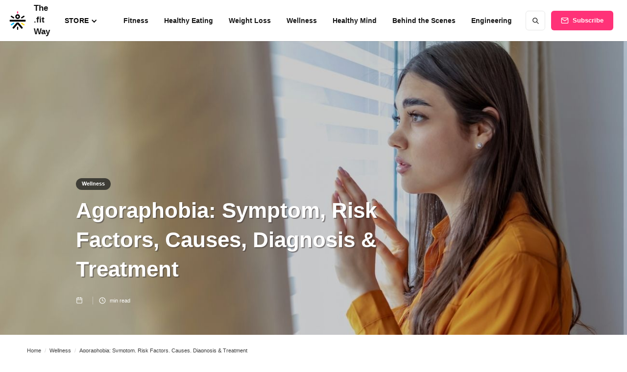

--- FILE ---
content_type: text/html
request_url: https://blog.cult.fit/articles/agoraphobia
body_size: 13882
content:
<!DOCTYPE html><!-- Last Published: Thu Jul 17 2025 19:22:27 GMT+0000 (Coordinated Universal Time) --><html data-wf-domain="blog.cult.fit" data-wf-page="61e91686ced9f2f8dc4691d5" data-wf-site="5fe33d02bcae60657c07a6a9" data-wf-collection="61e91686ced9f2e15146911c" data-wf-item-slug="agoraphobia"><head><meta charset="utf-8"/><title>Agoraphobia: Causes, Symptoms, Treatment, Diagnosis | cult.fit</title><meta content="Agoraphobia is an anxiety disorder that makes a person avoid places where he or she might feel embarrassed, panicked, or helpless. Discover Everything about Agoraphobia." name="description"/><meta content="Agoraphobia: Causes, Symptoms, Treatment, Diagnosis | cult.fit" property="og:title"/><meta content="Agoraphobia is an anxiety disorder that makes a person avoid places where he or she might feel embarrassed, panicked, or helpless. Discover Everything about Agoraphobia." property="og:description"/><meta content="https://cdn.prod.website-files.com/5fe33d036237252135e3e74d/62bef2fb0a00a27522b07a26_Agoraphobia%20Prevention.jpg" property="og:image"/><meta content="Agoraphobia: Causes, Symptoms, Treatment, Diagnosis | cult.fit" property="twitter:title"/><meta content="Agoraphobia is an anxiety disorder that makes a person avoid places where he or she might feel embarrassed, panicked, or helpless. Discover Everything about Agoraphobia." property="twitter:description"/><meta content="https://cdn.prod.website-files.com/5fe33d036237252135e3e74d/62bef2fb0a00a27522b07a26_Agoraphobia%20Prevention.jpg" property="twitter:image"/><meta property="og:type" content="website"/><meta content="summary_large_image" name="twitter:card"/><meta content="width=device-width, initial-scale=1" name="viewport"/><meta content="Fy8Jt2osynb1mIi3m06ExaxdkYGxhb_ZQ9trTPV_6Fw" name="google-site-verification"/><link href="https://cdn.prod.website-files.com/5fe33d02bcae60657c07a6a9/css/thefitway.shared.3b5deaaff.css" rel="stylesheet" type="text/css"/><script type="text/javascript">!function(o,c){var n=c.documentElement,t=" w-mod-";n.className+=t+"js",("ontouchstart"in o||o.DocumentTouch&&c instanceof DocumentTouch)&&(n.className+=t+"touch")}(window,document);</script><link href="https://cdn.prod.website-files.com/5fe33d02bcae60657c07a6a9/6179257ebd154e5a36b7c7a0_32.png" rel="shortcut icon" type="image/x-icon"/><link href="https://cdn.prod.website-files.com/5fe33d02bcae60657c07a6a9/617925828e176f2598407ba2_256.png" rel="apple-touch-icon"/><link href="https://blog.cult.fit/articles/agoraphobia" rel="canonical"/><!-- Google Tag Manager -->
<script>(function(w,d,s,l,i){w[l]=w[l]||[];w[l].push({'gtm.start':
new Date().getTime(),event:'gtm.js'});var f=d.getElementsByTagName(s)[0],
j=d.createElement(s),dl=l!='dataLayer'?'&l='+l:'';j.async=true;j.src=
'https://www.googletagmanager.com/gtm.js?id='+i+dl;f.parentNode.insertBefore(j,f);
})(window,document,'script','dataLayer','GTM-KVK9TQ8');</script>
<!-- End Google Tag Manager -->

<script type="text/javascript">
    (function(c,l,a,r,i,t,y){
        c[a]=c[a]||function(){(c[a].q=c[a].q||[]).push(arguments)};
        t=l.createElement(r);t.async=1;t.src="https://www.clarity.ms/tag/"+i;
        y=l.getElementsByTagName(r)[0];y.parentNode.insertBefore(t,y);
    })(window, document, "clarity", "script", "q48gfld98e");
</script>


<!-- Google tag (gtag.js)- Megha -->
<!-- Google tag (gtag.js) --> <script async src="https://www.googletagmanager.com/gtag/js?id=G-ZXH3H9HH5L"></script> <script> window.dataLayer = window.dataLayer || []; function gtag(){dataLayer.push(arguments);} gtag('js', new Date()); gtag('config', 'G-ZXH3H9HH5L'); </script><script type="application/ld+json">
  {
    "@context": "https://schema.org",
    "@graph": [{
          "@type": "Organization",
          "@id": "https://blog.cult.fit/#organization",
          "name": "blog.cult.fit",
          "url": "https://blog.cult.fit/",
          "logo": {
            "@type": "ImageObject",
            "@id": "https://blog.cult.fit/#logo",
            "inLanguage": "en-US",
            "url": "https://global-uploads.webflow.com/5fe33d02bcae60657c07a6a9/614b1f0efb4c01c101607875_logo.png",
            "Width": 512,
            "height": 512,
            "caption": "blog.cult.fit"
          },
          "image": {
            "@id": "https://blog.cult.fit/#logo"
          }
        }, {
          "@type": "WebSite",
          "@id": "https://blog.cult.fit/#website",
          "url": "https://blog.cult.fit",
          "name": "blog.cult.fit",
          "description": "Informative Blogs Related to fitness, wellness & healthy eating.",
          "publisher": {
            "@id": "https://blog.cult.fit/#organization"
          },
          "potentialAction": [{
            "@type": "SearchAction",
            "target": "https://blog.cult.fit/search?query={search_term_string}",
            "query-input": "required name=search_term_string"
          }],
          "inLanguage": "en-US"
        }, {
          "@type": "ImageObject",
          "@id": "https://blog.cult.fit/articles/agoraphobia/#primaryimage",
          "inLanguage": "en-US",
          "url": "https://global-uploads.webflow.com/5fe33d036237252135e3e74d/62bef2fb0a00a27522b07a26_Agoraphobia%20Prevention.jpg",
          "Width": 6016,
          "Height": 4016,
          "caption": "Agoraphobia Prevention"
        }, {
          "@type": "WebPage",
          "@id": "https://blog.cult.fit/articles/agoraphobia/#webpage",
          "url": "https://blog.cult.fit/articles/agoraphobia/",
          "name": "Agoraphobia: Symptom, Risk Factors, Causes, Diagnosis &amp; Treatment",
          "isPartOf": {
            "@id": "https://blog.cult.fit/#website"
          },
          "primaryImageOfPage": {
            "@id": "https://blog.cult.fit/articles/agoraphobia/#primaryimage"
          },
          "datePublished": "",
          "dateModified": "Aug 30, 2022",
          "description": "Agoraphobia is an anxiety disorder that makes a person avoid places where he or she might feel embarrassed, panicked, or helpless. Discover Everything about Agoraphobia.",
          "breadcrumb": {
            "@id": "https://blog.cult.fit/articles/agoraphobia/#breadcrumb"
          },
          "inLanguage": "en-US",
          "potentialAction": [{
            "@type": "ReadAction",
            "target": ["https://blog.cult.fit/articles/agoraphobia"]
          }]
        }, {
          "@type": "BreadcrumbList",
          "@id": "https://blog.cult.fit/articles/agoraphobia/#breadcrumb",
          "itemListElement": [{
                "@type": "ListItem",
                "position": 1,
                "item": {
                  "@type": "WebPage",
                  "@id": "https://blog.cult.fit/",
                  "url": "https://blog.cult.fit/",
                  "name": "Home"
                }
              }, {
                "@type": "ListItem",
                "position": 2,
                "item": {
                  "@type": "WebPage",
                  "@id": "https://blog.cult.fit/category/wellness",
                  "url": "https://blog.cult.fit/category/wellness",
                  "name": "Wellness"
                  }},
								{
                "@type": "ListItem",
                "position": 3,
                "item": {
                  "@type": "WebPage",
                  "@id": "https://blog.cult.fit/articles/agoraphobia#",
                  "name": "Agoraphobia: Symptom, Risk Factors, Causes, Diagnosis &amp; Treatment"
                  }}]}, 
                  {
                    "@type": "Article",
                    "@id": "https://blog.cult.fit/articles/agoraphobia/#article",
                    "isPartOf": {
                      "@id": "https://blog.cult.fit/articles/agoraphobia/#webpage"
                    },
                    "author": {
                      "@type": "Organization",
                      "name": "cult fit",
                      "url": "https://www.cult.fit/"
                    },
                    "headline": "Agoraphobia: Symptom, Risk Factors, Causes, Diagnosis &amp; Treatment",
                    "datePublished": "",
                    "dateModified": "Aug 30, 2022",
                    "mainEntityOfPage": {
                      "@id": "https://blog.cult.fit/articles/agoraphobia/#webpage"
                    },
                    "publisher": {
                      "@id": "https://blog.cult.fit/#organization"
                    },
                    "image":{"@id":"https://global-uploads.webflow.com/5fe33d036237252135e3e74d/62bef2fb0a00a27522b07a26_Agoraphobia%20Prevention.jpg/#primaryimage"
                    },
                    "keywords": "agoraphobia meaning, agoraphobia symptoms, agoraphobia treatment, agoraphobia causes, Agoraphobia diagnosis ",
                    "articleSection": "Wellness",
                    "inLanguage": "en-US"
                  }]
              }
</script></head><body><div class="page-wrapper"><div class="subscribe-popup"><div class="popup"><a data-w-id="815c6cd4-8036-9e9d-af11-10e598a3accc" href="#" class="close-button w-inline-block"><img src="https://cdn.prod.website-files.com/5fe33d02bcae60657c07a6a9/5fe33d036237256468e3e91b_x.svg" alt=""/></a><div class="subscribe-popup-image"></div><div class="popup-info"><h3>📬 <br/>Get The .fit Way Newsletter</h3><p class="paragraph-small text-grey">Make health &amp; fitness your top priority with tips on workouts, healthy eating, wellness and more, straight from the experts.</p><div class="full-width w-form"><form id="wf-form-Subscribe-Form-3" name="wf-form-Subscribe-Form-3" data-name="Subscribe Form" method="get" class="subscribe-popup-grid" data-wf-page-id="61e91686ced9f2f8dc4691d5" data-wf-element-id="815c6cd4-8036-9e9d-af11-10e598a3acd7"><input class="input w-input" maxlength="256" name="Email" data-name="Email" pattern="^[a-zA-Z0-9_.+-]+@[a-zA-Z0-9-]+\.[a-zA-Z0-9-.]+$" placeholder="Email address" type="email" id="Email-5" required=""/><input type="submit" data-wait="Please wait..." class="button w-button" value="Subscribe"/></form><div class="form-success w-form-done"><div>Thank you! Your submission has been received!</div></div><div class="form-error w-form-fail"><div>Oops! Something went wrong while submitting the form.</div></div></div></div></div><div data-w-id="8320a785-99cd-bbdc-fd84-db16e1cc82eb" class="popup-overlay"></div></div><div data-animation="default" class="nav-bar-v2 w-nav" data-easing2="ease" data-easing="ease" data-collapse="medium" data-w-id="e4d1b02f-a57c-a0ed-950d-579e58b54724" role="banner" data-duration="400" id="Navigation"><a href="/" class="nav-brand-v2 w-nav-brand"><img src="https://cdn.prod.website-files.com/5fe33d02bcae60657c07a6a9/6257ed0e49a30a4cf1ca6c70_logo-min.png" alt="" loading="eager" class="nav-logo"/><div class="nav-logo-text">The .fit Way</div></a><div class="nav-space"></div><div data-delay="0" data-hover="false" data-w-id="3401c808-7740-fcb1-8a71-ef8c9bee72db" class="nav-point-wrapper dropdown w-dropdown"><div class="dropdown-toggle-2 w-dropdown-toggle"><div class="icon w-icon-dropdown-toggle"></div><div class="nav-link-6">Store</div></div><nav class="dropdown-list-2 w-dropdown-list"><div class="dropdown-item-wrapper-mob"><div class="div-block-2"><div class="menu"><a href="https://blog.cult.fit/store/men" class="link-block-19 w-inline-block"><p class="dropdown-link-2">Men</p></a><a href="https://blog.cult.fit/cult-store/mens-footwear" class="link-block-3 w-inline-block"><p class="infotext grey">Footwear</p></a></div><div class="menu"><a href="https://blog.cult.fit/store/women" class="link-block-18 w-inline-block"><p class="dropdown-link-2">Women</p></a><a href="https://blog.cult.fit/cult-store/womens-footwear" class="link-block-10 w-inline-block"><p class="infotext grey">Footwear</p></a><a href="https://blog.cult.fit/cult-store/womens-t-shirts" class="link-block-11 w-inline-block"><p class="infotext grey">T-Shirts</p></a><a href="https://blog.cult.fit/cult-store/sports-bra" class="link-block-12 w-inline-block"><p class="infotext grey">Sports Bra</p></a><a href="https://blog.cult.fit/cult-store/tights-leggings" class="link-block-17 w-inline-block"><p class="infotext grey">Tights/Leggings</p></a></div><div class="menu"><a href="https://blog.cult.fit/store/cardio" class="w-inline-block"><p class="dropdown-link-2">Cardio</p></a><a href="https://blog.cult.fit/cult-store/treadmills" class="link-block-7 w-inline-block"><p class="infotext grey">Treadmills</p></a><a href="https://blog.cult.fit/cult-store/spin-bikes" class="link-block-8 w-inline-block"><p class="infotext grey">Spin Bikes</p></a><a href="https://blog.cult.fit/cult-store/rower" class="link-block-9 w-inline-block"><p class="infotext grey">Rower</p></a></div></div><div><div class="menu"><a href="https://blog.cult.fit/store/cycles" class="w-inline-block"><p class="dropdown-link-2">Cycles</p></a><a href="https://blog.cult.fit/cult-store/city-bikes" class="link-block-16 w-inline-block"><p class="infotext grey">City Bikes</p></a><a href="https://blog.cult.fit/cult-store/kids-cycle" class="link-block-15 w-inline-block"><p class="infotext grey">Kids Cycle</p></a><a href="https://blog.cult.fit/cult-store/electric-cycle" class="link-block-14 w-inline-block"><p class="infotext grey">Electric Cycle</p></a></div></div></div><div class="dropdown-item-wrapper"><div class="menu"><a href="https://blog.cult.fit/store/men" class="link-block-19 w-inline-block"><p class="dropdown-link-2">Men</p></a><a href="https://blog.cult.fit/cult-store/mens-footwear" class="link-block-3 w-inline-block"><p class="infotext grey">Footwear</p></a></div><div class="menu"><a href="https://blog.cult.fit/store/women" class="link-block-18 w-inline-block"><p class="dropdown-link-2">Women</p></a><a href="https://blog.cult.fit/cult-store/womens-footwear" class="link-block-10 w-inline-block"><p class="infotext grey">Footwear</p></a><a href="https://blog.cult.fit/cult-store/womens-t-shirts" class="link-block-11 w-inline-block"><p class="infotext grey">T-Shirts</p></a><a href="https://blog.cult.fit/cult-store/sports-bra" class="link-block-12 w-inline-block"><p class="infotext grey">Sports Bra</p></a><a href="https://blog.cult.fit/cult-store/tights-leggings" class="link-block-17 w-inline-block"><p class="infotext grey">Tights/Leggings</p></a></div><div class="menu"><a href="https://blog.cult.fit/store/cardio" class="w-inline-block"><p class="dropdown-link-2">Cardio</p></a><a href="https://blog.cult.fit/cult-store/treadmills" class="link-block-7 w-inline-block"><p class="infotext grey">Treadmills</p></a><a href="https://blog.cult.fit/cult-store/spin-bikes" class="link-block-8 w-inline-block"><p class="infotext grey">Spin Bikes</p></a><a href="https://blog.cult.fit/cult-store/rower" class="link-block-9 w-inline-block"><p class="infotext grey">Rower</p></a></div><div class="menu"><a href="https://blog.cult.fit/store/cycles" class="w-inline-block"><p class="dropdown-link-2">Cycles</p></a><a href="https://blog.cult.fit/cult-store/city-bikes" class="link-block-16 w-inline-block"><p class="infotext grey">City Bikes</p></a><a href="https://blog.cult.fit/cult-store/kids-cycle" class="link-block-15 w-inline-block"><p class="infotext grey">Kids Cycle</p></a><a href="https://blog.cult.fit/cult-store/electric-cycle" class="link-block-14 w-inline-block"><p class="infotext grey">Electric Cycle</p></a></div></div></nav></div><nav role="navigation" class="nav-menu-v2 w-nav-menu"><form action="/search" class="search-form w-form"><input class="search-form-input w-input" maxlength="256" name="query" placeholder=" Search..." type="search" id="search" required=""/><input type="submit" class="search-button w-button" value=" "/></form><a href="/category/fitness" class="nav-link w-nav-link">Fitness</a><a href="/category/healthy-eating" class="nav-link w-nav-link">Healthy Eating</a><a href="/category/weight-loss" class="nav-link w-nav-link">Weight Loss</a><a href="/category/wellness" class="nav-link w-nav-link">Wellness</a><a href="/category/healthy-mind" class="nav-link w-nav-link">Healthy Mind</a><a href="/category/behind-the-scenes" class="nav-link w-nav-link">Behind the Scenes</a><a href="/category/engineering" class="nav-link w-nav-link">Engineering</a></nav><div class="nav-right-v2"><a href="#" data-w-id="e4d1b02f-a57c-a0ed-950d-579e58b54772" class="button subscribe-button w-button">Subscribe</a></div><div class="menu-button-v2 w-nav-button"><div class="menu-icon"><div class="menu-line-top"></div><div class="menu-line-middle"></div><div class="menu-line-bottom"></div></div></div><div class="side-menu-overlay"></div></div><div id="Hero" style="background-image:url(&quot;https://cdn.prod.website-files.com/5fe33d036237252135e3e74d/62bef2fb0a00a27522b07a26_Agoraphobia%20Prevention.jpg&quot;)" class="section post-hero-section desktop"><div class="wrapper"><div class="post-hero-content"><a href="/category/wellness" class="badge">Wellness</a><h1 class="post-heading">Agoraphobia: Symptom, Risk Factors, Causes, Diagnosis &amp; Treatment</h1><div class="post-info text-white"><a href="#" class="post-info-author text-white w-inline-block"><img src="https://cdn.prod.website-files.com/5fe33d02bcae60657c07a6a9/5fe33d036237251d20e3e92b_user-white.svg" alt="user icon" class="mini-icon"/><div>This is some text inside of a div block.</div><div class="divider-small transparent"></div></a><div class="post-info-block"><img src="https://cdn.prod.website-files.com/5fe33d02bcae60657c07a6a9/5fe33d036237257d54e3e911_calendar-white.svg" alt="calendar icon" class="mini-icon"/><div class="text-block-4 w-dyn-bind-empty"></div></div><div class="post-info-block"><div class="divider-small transparent"></div><img src="https://cdn.prod.website-files.com/5fe33d02bcae60657c07a6a9/5fe33d03623725b6ede3e900_clock-white.svg" alt="clock icon" class="mini-icon"/><div class="w-dyn-bind-empty"></div><div> min read</div></div><div class="post-info-block view-info"><div class="divider-small transparent"></div><img src="https://cdn.prod.website-files.com/5fe33d02bcae60657c07a6a9/5fe33d03623725b6ede3e900_clock-white.svg" alt="clock icon" class="mini-icon"/><div>This is some text inside of a div block.</div><div> views</div></div></div></div></div><div class="post-hero-gradient"></div></div><div class="section no-padding-vertical"><div class="wrapper w-container"><div class="breadcrumbs"><a href="/" class="breadcrumbs-link">Home</a><div class="breadcrumbs-divider">/</div><a href="/category/wellness" class="breadcrumb-link w-inline-block"><div class="breadcrumb-text">Wellness</div></a><div class="breadcrumbs-divider">/</div><a href="#" class="breadcrumb-link w-inline-block"><div class="breadcrumb-text">Agoraphobia: Symptom, Risk Factors, Causes, Diagnosis &amp; Treatment</div></a></div></div></div><div class="section"><div class="wrapper w-container"><div class="post-wrapper"><div class="post-share-mob"><a id="whatsapp-share-artc" href="#" target="_blank" class="social-share-mob whatsapp w-inline-block"><img src="https://cdn.prod.website-files.com/5fe33d02bcae60657c07a6a9/6163bfeb92230bb44a35d95e_whatsapp.webp" alt="" class="wa-mobile"/></a><a id="facebook-share-artc" href="#" target="_blank" class="social-share-mob w-inline-block"><img src="https://cdn.prod.website-files.com/5fe33d02bcae60657c07a6a9/6163bfea432ce9183a08ee7a_facebook.webp" alt="" class="fb-mobile"/></a><a id="twitter-share-artc" href="#" target="_blank" class="social-share-mob twitter w-inline-block"><img src="https://cdn.prod.website-files.com/5fe33d02bcae60657c07a6a9/6163bfe4999efabc394a23ac_twitter.webp" alt="" class="twitter_mobile"/></a><a id="linkedin-share-artc" href="#" target="_blank" class="social-share-mob w-inline-block"><img src="https://cdn.prod.website-files.com/5fe33d02bcae60657c07a6a9/6163bfe0e9689063de13f92c_linkedin.webp" alt="" class="linkedin_mobile"/></a></div><div class="post-content"><div class="post-body"><div class="post-share"><a id="whatsapp-share-btn-artc" href="#" class="social-share whatsapp w-inline-block"><img src="https://cdn.prod.website-files.com/5fe33d02bcae60657c07a6a9/6163bfeb92230bb44a35d95e_whatsapp.webp" alt="" class="wa_web"/></a><a id="facebook-share-btn-artc" href="#" target="_blank" class="social-share w-inline-block"><img src="https://cdn.prod.website-files.com/5fe33d02bcae60657c07a6a9/6163bfea432ce9183a08ee7a_facebook.webp" alt="" class="fb_web"/></a><a id="twitter-share-btn-artc" href="#" target="_blank" class="social-share twitter w-inline-block"><img src="https://cdn.prod.website-files.com/5fe33d02bcae60657c07a6a9/6163bfe4999efabc394a23ac_twitter.webp" alt="" class="twitter-web"/></a><a id="linkedin-share-btn-artc" href="#" target="_blank" class="social-share w-inline-block"><img src="https://cdn.prod.website-files.com/5fe33d02bcae60657c07a6a9/6163bfe0e9689063de13f92c_linkedin.webp" alt="" class="linkedin_web"/></a></div><div class="post"><div class="post-rich-text w-richtext"><h2><strong>Agoraphobia</strong></h2><h4><strong>What Is Agoraphobia?</strong></h4><p>Agoraphobia is an anxiety disorder that makes a person avoid places where he or she might feel embarrassed, panicked, or helpless. In stressful situations, or even before entering into such a situation, agoraphobic people experience rapid heartbeat and feel nausea. In some severe cases of agoraphobia, affected people can not even go to places like banks and grocery stores. There are various types of agoraphobia, such as: </p><ul role="list"> 	<li>Paranoid agoraphobia</li> 	<li>Claustrophobia</li> 	<li>Disorganized agoraphobia</li> 	<li>Catatonic agoraphobia</li> 	<li>Enochlophobia</li></ul><h4><strong>Agoraphobia Symptoms</strong></h4><p>People suffering from agoraphobia refrain from:</p><ul role="list"> 	<li>Leaving home for longer periods</li> 	<li>Going to places where they can be stuck like an elevator or a car</li> 	<li>Going alone in public places</li></ul><p>Panic attacks occur frequently in agoraphobia. It is usually accompanied by various levels of anxiety and mental health issues. Some other agoraphobia symptoms are as follows: </p><ul role="list"> 	<li>Pain in chest</li> 	<li>Rapid heartbeat</li> 	<li>Breath shortness</li> 	<li>Nausea</li> 	<li>Dizziness</li> 	<li>Numbness</li> 	<li>Heavy sweating</li> 	<li>Feeling of choking</li> 	<li>Flashes</li> 	<li>Chills</li></ul><p>The feeling of not getting into uncomfortable situations increases when agoraphobic people have a panic attack while going to such places. </p><h4><strong>Who Is At Risk?</strong></h4><p>There are certain factors that make a person vulnerable to this condition. These agoraphobia risk factors are:</p><ul role="list"> 	<li>The condition usually develops in late teen or early adulthood</li> 	<li>Women are vulnerable to agoraphobia than men </li> 	<li>Having bad experiences like physical abuse, sexual abuse, death of parents increase the risk</li> 	<li>Anxious or nervous temperament make a person prone to the condition</li> 	<li>Having a family history of agoraphobia is also a risk factor</li></ul><h4><strong>Agoraphobia Causes</strong></h4><p>Causes of agoraphobia are not known to scientists yet. However, there are certain reasons for agoraphobia. These include: </p><ul role="list"> 	<li>Depression</li> 	<li>Certain phobias like social phobia</li> 	<li>Other anxieties disorders such as  generalized anxiety disorder or OCD</li></ul><h4><strong>How Is Agoraphobia Diagnosed?</strong></h4><p>Agoraphobia diagnosis is done by analyzing the symptoms of a person. Your doctor might ask about the origin and frequency of your symptoms while diagnosing you. Medical history, family history of traumatic events in past can also be asked in detail by your doctor. Your doctor might also take blood tests to make sure that these symptoms are not caused by other problems like drug abuse. In order to confirm the presence of agoraphobia, you must feel anxious or tense in two or more of the following situations: </p><ul role="list"> 	<li>Public transportation like a train or bus</li> 	<li>Open spaces like playground or parking lot</li> 	<li>Enclosed spaces like an elevator</li> 	<li>Crowded place</li> 	<li>Away from your home</li></ul><p>Other symptoms must also happen like recurrent panic attacks to a person to confirm agoraphobia.</p><h4><strong>How Is Agoraphobia Treated?</strong></h4><p>Agoraphobia treatment can be done in a number of ways. Agoraphobia cure can need a combination of these treatment methods:</p><ul role="list"> 	<li>Psychotherapy: It involves meeting with a therapist and talking about your fear and anxiety. Along with therapy, your doctor might also give medicine for agoraphobia.</li> 	<li>Cognitive Behavioral Therapy (CBT): It the most common method used by doctors to cure mental health and behavioral issues. It helps you understand your own feelings and views associated with your condition. Your therapist might also teach you how to deal with anxiety and stressful conditions.</li> 	<li>Exposure therapy: In this type of therapy, you are gradually exposed to the condition you fear the most. Slowly, your anxiety around that condition diminishes.</li> 	<li>Medications: For optimum results, medications are given along with various therapies.</li></ul><p>Lifestyle changes like exercising on a regular basis, eating healthy food, and practicing mediation also prove helpful. If you or someone you love is having the above-mentioned symptoms, you must go to the doctor for consultation. We, at carefit, have a team of experienced doctors who give online consultation at reasonable prices. To book an online appointment with a psychiatrist, go to carefit app or website. </p><h4><strong>How Can Agoraphobia be Prevented?</strong></h4><p>Agoraphobia cannot be prevented in any way. However, anxiety can be decreased by going to the places where you fear to go. When you fear mild anxiety about going to places like a crowded bus or elevator, try to go to these places regularly. If you feel that this is too hard for you, request a friend or family member to accompany you. If this does not help and the anxiety keeps increasing over time, go to a doctor to seek consultation.</p><p><strong>Top Search Terms For Yoga</strong></p><p><a href="https://blog.cult.fit/articles/padahastasana-effective-health-benefits-and-steps-to-perform-the-hand-to-foot-poseaeu"><strong>Pada Hastasana</strong></a><strong> |</strong><a href="https://blog.cult.fit/articles/vajrasana-know-8-amazing-health-benefits-guide-to-perform-the-diamond-pose"><strong> Benefits Of Vajrasana</strong></a><strong> | </strong><a href="https://blog.cult.fit/articles/what-is-surya-mudra-surya-namaskar-mudra"><strong>Suryamudra</strong></a><strong> |</strong><a href="https://blog.cult.fit/articles/bhujangasana-steps-impressive-health-benefits-of-cobra-pose"><strong> Cobra Pose Benefits</strong></a><strong> |</strong><a href="https://blog.cult.fit/articles/what-is-mantra-meditation"><strong> Mantra Meditation</strong></a><strong> |</strong><a href="https://blog.cult.fit/articles/health-benefits-and-guide-to-perform-gomukhasana"><strong> Cow Face Pose</strong></a><strong> |</strong><a href="https://blog.cult.fit/articles/learn-10-different-types-of-pranayama-with-steps-benefits"><strong> Pranayama Types And Benefits</strong></a><strong> |</strong><a href="https://blog.cult.fit/articles/what-is-vakrasana-steps-and-benefits-of-tree-pose"><strong> Yoga Twist Poses</strong></a><strong> |</strong><a href="https://blog.cult.fit/articles/mandukasana-know-health-benefits-precautions-guide-to-perform-the-frog-pose"><strong> Mandukasana Yoga</strong></a><strong> |</strong><a href="https://blog.cult.fit/articles/shambhavi-mudra-shambhavi-mahamudra-kriya-steps-benefits-and-history"><strong> Shambhavi Mahamudra Kriya</strong></a><strong> |</strong><a href="https://blog.cult.fit/articles/balayam-yoga-for-hair-growth-meaning-benefits-side-effects-and-more"><strong> Balayam Benefits</strong></a><strong> |</strong><a href="https://blog.cult.fit/articles/learn-how-to-do-halasana-and-know-its-benefits"><strong> Halasana Information</strong></a><strong> |</strong><a href="https://blog.cult.fit/articles/uttanasana-steps-and-benefits-of-the-standing-forward-bendaeu"><strong> Uttanasana Steps</strong></a><strong> |</strong><a href="https://blog.cult.fit/articles/vipassana-meditation-benefits"><strong> Vipassana Technique</strong></a><strong> |</strong><a href="https://blog.cult.fit/articles/anger-management-5-yoga-poses-to-control-your-anger"><strong> Anger Yoga</strong></a><strong> |</strong><a href="https://blog.cult.fit/articles/vayu-mudra-the-best-mudra-for-digestion"><strong> Vayu Mudra For Acidity</strong></a><strong> |</strong><a href="https://blog.cult.fit/articles/control-your-bp-heart-diseases-with-apan-vayu-mudra"><strong> Apan Mudra</strong></a><strong> |</strong><a href="https://blog.cult.fit/articles/introduction-to-bakasana-and-its-benefits"><strong> Benefits Of Bakasana</strong></a><strong> |</strong><a href="https://blog.cult.fit/articles/yoga-mudrasana-psychic-union-pose-meaning-benefits-steps-more"><strong>Benefits Of Yoga Mudrasana</strong></a><strong> | </strong><a href="https://blog.cult.fit/articles/kriya-yoga-learn-how-to-do-this-ancient-yoga-type-its-health-benefits"><strong>Kriya Yoga Learn</strong></a><strong> |</strong><a href="https://blog.cult.fit/articles/steps-benefits-stages-of-khechari-mudra"><strong> Benefits Of Khechari Mudra</strong></a><strong> |</strong><a href="https://blog.cult.fit/articles/top-5-brain-exercises-that-increase-creativity"><strong> How To Increase Creativity In The Brain</strong></a><strong> |</strong><a href="https://blog.cult.fit/articles/yoni-mudra-steps-skin-health-benefits-and-more"><strong> Yoni Mudra For Pcos</strong></a><strong> |</strong><a href="https://blog.cult.fit/articles/what-is-prithvi-mudra-and-how-it-helps-in-hair-growth"><strong> Best Mudra For Hair Regrowth</strong></a><strong> |</strong><a href="https://blog.cult.fit/articles/guide-to-perform-and-health-benefits-for-prana-mudra-prana-vayu-mudra"><strong> Prana Mudra Precautions</strong></a><strong> |</strong><a href="https://blog.cult.fit/articles/balasana-steps-amazing-health-benefits-of-childs-pose-on-hip-thigh-ankle"><strong> Balasana Information In English</strong></a></p><p><strong>Top Search Terms For Exercise</strong></p><p><a href="https://blog.cult.fit/articles/sumo-deadlift-how-to-do-benefits-its-form"><strong>Benefits Of Deadlift</strong></a><strong> |</strong><a href="https://blog.cult.fit/articles/how-to-do-the-perfect-side-plank-benefits-and-more"><strong> Side Plank Exercise</strong></a><strong> | </strong><a href="https://blog.cult.fit/articles/does-skipping-increase-height-heres-a-beginners-guide-to-rope-skipping"><strong>Does Rope Skipping Increase Height</strong></a><strong> |</strong><a href="https://blog.cult.fit/articles/hrithik-roshans-fitness-mantra-complete-workout-routine"><strong> Hrithik Roshan Daily Routine</strong></a><strong> |</strong><a href="https://blog.cult.fit/articles/how-to-do-box-jumps-their-benefits-precaution-more"><strong> Box Jump Equipment</strong></a><strong> |</strong><a href="https://blog.cult.fit/articles/walking-lunges-variations-benefits-precaution-and-more"><strong> Overhead Walking Lunges</strong></a><strong> |</strong><a href="https://blog.cult.fit/articles/windshield-wipers-exercise-benefits-how-to-do-it"><strong> Windshield Wiper Exercise Benefits</strong></a><strong> | </strong><a href="https://blog.cult.fit/articles/how-to-do-a-dragon-flag-techniques-benefits-variations"><strong>Dragon Exercise</strong></a><strong> |</strong><a href="https://blog.cult.fit/articles/guide-to-archer-push-up-how-to-do-benefits-its-alternative"><strong> How To Do Archer Push Ups</strong></a><strong> |</strong><a href="https://blog.cult.fit/articles/superman-exercise-meaning-how-to-do-it-benefits-more"><strong> Superman Workout Benefits</strong></a><strong> | </strong><a href="https://blog.cult.fit/articles/exercises-to-get-a-chiseled-body"><strong>Chiseled Male Body</strong></a><strong> |</strong><a href="https://blog.cult.fit/articles/easy-dumbbell-workouts-for-beginners"><strong> Best Beginner Dumbbell Workout</strong></a><strong> | </strong><a href="https://blog.cult.fit/articles/how-to-do-proper-air-squat-benefits-steps-forms"><strong>Proper Air Squat Form</strong></a></p><p><strong>Top Search Terms For Fitness</strong></p><p><a href="https://blog.cult.fit/articles/what-is-scorpion-pose-how-to-do-it-benefits-more"><strong>Scorpion Pose Benefits</strong></a><strong> |</strong><a href="https://blog.cult.fit/articles/easy-yoga-poses-to-improve-your-blood-circulation"><strong> Yoga For Good Blood Circulation</strong></a><strong> |</strong><a href="https://blog.cult.fit/articles/ashwini-mudra-horse-gesture-steps-amazing-health-benefits"><strong> Ashwini Mudra Steps</strong></a><strong> |</strong><a href="https://blog.cult.fit/articles/makarasana-steps-impressive-health-benefits-of-the-crocodile-pose"><strong> Crocodile Pose Asana</strong></a><strong> | </strong><a href="https://blog.cult.fit/articles/benefits-of-doing-30-minutes-of-yoga-nidra-at-home"><strong>Yoga Nidra Technique</strong></a><strong> |</strong><a href="https://blog.cult.fit/articles/health-benefits-of-parvatasana-the-mountain-pose"><strong> What Is Parvatasana</strong></a><strong> |</strong><a href="https://blog.cult.fit/articles/kickbacks-exercise-guide-benefits-how-to-do-it-and-more"><strong> Standing Tricep Kickbacks</strong></a><strong> |</strong><a href="https://blog.cult.fit/articles/lotus-pose-padmasana-benefits-and-steps"><strong> Padmasana Yoga Steps</strong></a><strong> |</strong><a href="https://blog.cult.fit/articles/yin-yoga-poses-for-weight-loss"><strong> Yin Yoga For Weight Loss</strong></a><strong> |</strong><a href="https://blog.cult.fit/articles/ease-your-depression-and-anxiety-with-gyan-mudra"><strong> Best Mudra For Anxiety</strong></a><strong> |</strong><a href="https://blog.cult.fit/articles/how-to-do-mayurasana-peacock-pose-in-3-simple-steps"><strong> Mayurasana Steps And Benefits</strong></a><strong> |</strong><a href="https://blog.cult.fit/articles/dandasana-and-health-benefits-of-the-staff-pose"><strong> Benefits Of Staff Pose</strong></a>‍</p></div><div class="post-bottom-info"><div>Posted </div><div class="w-dyn-bind-empty"></div><div> in </div><a href="/articles/agoraphobia" aria-current="page" class="post-bottom-category w--current">Wellness</a><div> category</div></div><div class="post-about"><div class="post-tags"><h6 class="heading">Post Tags:</h6><div class="w-dyn-list"><div role="list" class="post-tags-list w-dyn-items"><div role="listitem" class="w-dyn-item"><a href="/tags/wellness" class="tag">Wellness</a></div><div role="listitem" class="w-dyn-item"><a href="/tags/health" class="tag">health</a></div><div role="listitem" class="w-dyn-item"><a href="/tags/self-care" class="tag">self care</a></div><div role="listitem" class="w-dyn-item"><a href="/tags/personal-care" class="tag">personal care</a></div></div></div></div></div><div class="post-rich-text image-schema w-dyn-bind-empty w-richtext"></div></div></div><div class="post-more"><div class="header-block side-margins"><div class="header"><h4 class="header-text">More from </h4><h4 class="header-text">Wellness</h4><h4 class="header-text"> category</h4></div><a href="/category/wellness" class="more-link w-inline-block"><div>View All</div><div class="more-link-icon"><img src="https://cdn.prod.website-files.com/5fe33d02bcae60657c07a6a9/5fe33d03623725ce22e3e915_right.svg" alt="right arrow black" class="more-link-arrow"/><img src="https://cdn.prod.website-files.com/5fe33d02bcae60657c07a6a9/5fe33d0362372525a1e3e923_right-white.svg" alt="right arrow white" class="more-link-arrow-hover"/></div></a><div class="header-line"></div></div><div class="w-dyn-list"><div role="list" class="grid-mini w-dyn-items"><div role="listitem" class="w-dyn-item"><div class="post-mini"><a href="/articles/5-ways-to-prevent-computer-vision-problem-while-working-from-home" class="post-mini-thumbnail w-inline-block"><div style="background-image:url(&quot;https://cdn.prod.website-files.com/5fe33d036237252135e3e74d/628ca37adac69e2887904bd1_Guide%20to%20Prevent%20Eye%20Problems%20by%20Cult.fit.jpg&quot;)" class="thumbnail"></div></a><div class="post-mini-content"><a href="/articles/5-ways-to-prevent-computer-vision-problem-while-working-from-home" class="post-heading-link w-inline-block"><h5 class="post-mini-heading">Eye Diseases and Vision Problems: Symptoms &amp; Prevention</h5></a><div class="post-info"><img src="https://cdn.prod.website-files.com/5fe33d02bcae60657c07a6a9/5fe33d0362372529e8e3e7d0_clock.svg" alt="" class="mini-icon-grey"/><div class="w-dyn-bind-empty"></div><div> min read</div></div></div></div></div><div role="listitem" class="w-dyn-item"><div class="post-mini"><a href="/articles/panic-attack" class="post-mini-thumbnail w-inline-block"><div style="background-image:url(&quot;https://cdn.prod.website-files.com/5fe33d036237252135e3e74d/62a32cd3f4ee1fac1e9caa6f_Women%20Suffering%20from%20Panic%20Attack.jpg&quot;)" class="thumbnail"></div></a><div class="post-mini-content"><a href="/articles/panic-attack" class="post-heading-link w-inline-block"><h5 class="post-mini-heading">Panic Attack: Symptoms, Treatment, Causes &amp; More</h5></a><div class="post-info"><img src="https://cdn.prod.website-files.com/5fe33d02bcae60657c07a6a9/5fe33d0362372529e8e3e7d0_clock.svg" alt="" class="mini-icon-grey"/><div class="w-dyn-bind-empty"></div><div> min read</div></div></div></div></div><div role="listitem" class="w-dyn-item"><div class="post-mini"><a href="/articles/prostatitis" class="post-mini-thumbnail w-inline-block"><div style="background-image:url(&quot;https://cdn.prod.website-files.com/5fe33d036237252135e3e74d/62a1d9066ee5367100795ba3_Prostatitis%20Causes%20and%20Treatment.jpg&quot;)" class="thumbnail"></div></a><div class="post-mini-content"><a href="/articles/prostatitis" class="post-heading-link w-inline-block"><h5 class="post-mini-heading">Prostatitis: Types, Symptoms, Risk Factor, Causes, Treatment &amp; Prevention</h5></a><div class="post-info"><img src="https://cdn.prod.website-files.com/5fe33d02bcae60657c07a6a9/5fe33d0362372529e8e3e7d0_clock.svg" alt="" class="mini-icon-grey"/><div class="w-dyn-bind-empty"></div><div> min read</div></div></div></div></div><div role="listitem" class="w-dyn-item"><div class="post-mini"><a href="/articles/roseola" class="post-mini-thumbnail w-inline-block"><div style="background-image:url(&quot;https://cdn.prod.website-files.com/5fe33d036237252135e3e74d/62a1cf4b96f3f355c4a6d527_Roseola%20Symptoms%20and%20Diagnosed.jpg&quot;)" class="thumbnail"></div></a><div class="post-mini-content"><a href="/articles/roseola" class="post-heading-link w-inline-block"><h5 class="post-mini-heading">Roseola: Symptoms, Causes, Diagnosis &amp; Treamtent</h5></a><div class="post-info"><img src="https://cdn.prod.website-files.com/5fe33d02bcae60657c07a6a9/5fe33d0362372529e8e3e7d0_clock.svg" alt="" class="mini-icon-grey"/><div class="w-dyn-bind-empty"></div><div> min read</div></div></div></div></div></div></div></div><div class="post-subscribe"><h4 class="subscribe-widget-title">Join Our Newsletter and Get the Latest<br/>Posts to Your Inbox</h4><div class="w-form"><form id="email-form" name="email-form" data-name="Email Form" method="get" data-wf-page-id="61e91686ced9f2f8dc4691d5" data-wf-element-id="23544dac-2782-80b4-1685-96eb4608a797"><div class="w-layout-grid subscribe-v1-grid"><input class="input no-margin w-input" maxlength="256" name="Subscribe-v4-Email-2" data-name="Subscribe V 4 Email 2" placeholder="Email Address" type="email" id="Subscribe-v4-Email-2" required=""/><input type="submit" data-wait="Please wait..." class="button w-button" value="Subscribe"/></div></form><div class="form-success w-form-done"><div>Thank you! Your submission has been received!</div></div><div class="form-error w-form-fail"><div>Oops! Something went wrong while submitting the form.</div></div></div></div></div><div class="sidebar"><div class="sidebar-block"><div class="header-block"><h4 class="header">Featured</h4><div class="header-line"></div></div><div class="w-dyn-list"><div role="list" class="grid-mini-list w-dyn-items"><div role="listitem" class="w-dyn-item"><div class="post-mini"><a href="/articles/secret-to-crushing-every-workout-its-all-in-the-accessories" class="post-mini-thumbnail w-inline-block"><div style="background-image:none" class="thumbnail"></div></a><div class="post-mini-content"><a href="/articles/secret-to-crushing-every-workout-its-all-in-the-accessories" class="post-heading-link w-inline-block"><h6 class="post-mini-heading">Secret to Crushing Every Workout? It’s All in the Accessories</h6></a><div class="post-info"><img src="https://cdn.prod.website-files.com/5fe33d02bcae60657c07a6a9/5fe33d0362372529e8e3e7d0_clock.svg" alt="" class="mini-icon-grey"/><div>2 mints</div><div> min read</div></div></div></div></div><div role="listitem" class="w-dyn-item"><div class="post-mini"><a href="/articles/fitness-algorithm-optimize-your-health-like-you-optimize-code" class="post-mini-thumbnail w-inline-block"><div style="background-image:url(&quot;https://cdn.prod.website-files.com/5fe33d036237252135e3e74d/63ad8be299dd6a7012f09c2c_CF%20-%20Dec%202022%20-%20Blog%20-%20Header%20-%2002.png&quot;)" class="thumbnail"></div></a><div class="post-mini-content"><a href="/articles/fitness-algorithm-optimize-your-health-like-you-optimize-code" class="post-heading-link w-inline-block"><h6 class="post-mini-heading">Fitness Algorithm: Optimize Your Health Like You Optimize Code</h6></a><div class="post-info"><img src="https://cdn.prod.website-files.com/5fe33d02bcae60657c07a6a9/5fe33d0362372529e8e3e7d0_clock.svg" alt="" class="mini-icon-grey"/><div>1 .5</div><div> min read</div></div></div></div></div><div role="listitem" class="w-dyn-item"><div class="post-mini"><a href="/articles/get-fit-and-strong-with-these-10-exciting-boxing-exercises" class="post-mini-thumbnail w-inline-block"><div style="background-image:url(&quot;https://cdn.prod.website-files.com/5fe33d036237252135e3e74d/64f1cd449b28570a15058ebe_Boxing%20Exercise%20cult%20fit.png&quot;)" class="thumbnail"></div></a><div class="post-mini-content"><a href="/articles/get-fit-and-strong-with-these-10-exciting-boxing-exercises" class="post-heading-link w-inline-block"><h6 class="post-mini-heading">Get Fit and Strong with These 10 Exciting Boxing Exercises</h6></a><div class="post-info"><img src="https://cdn.prod.website-files.com/5fe33d02bcae60657c07a6a9/5fe33d0362372529e8e3e7d0_clock.svg" alt="" class="mini-icon-grey"/><div>8</div><div> min read</div></div></div></div></div><div role="listitem" class="w-dyn-item"><div class="post-mini"><a href="/articles/top-10-benefits-of-dance-fitness-for-body-and-mind" class="post-mini-thumbnail w-inline-block"><div style="background-image:url(&quot;https://cdn.prod.website-files.com/5fe33d036237252135e3e74d/64edd3209dc7580cffd242a4_Dance%20Fitness.png&quot;)" class="thumbnail"></div></a><div class="post-mini-content"><a href="/articles/top-10-benefits-of-dance-fitness-for-body-and-mind" class="post-heading-link w-inline-block"><h6 class="post-mini-heading">Top 10 Benefits of Dance Fitness for Body and Mind</h6></a><div class="post-info"><img src="https://cdn.prod.website-files.com/5fe33d02bcae60657c07a6a9/5fe33d0362372529e8e3e7d0_clock.svg" alt="" class="mini-icon-grey"/><div>7</div><div> min read</div></div></div></div></div></div></div></div><div class="sidebar-block"><div class="header-block"><h4 class="header">Tags</h4><div class="header-line"></div></div><div class="w-dyn-list"><div role="list" class="sidebar-tags w-dyn-items"><div role="listitem" class="w-dyn-item"><a href="/tags/wellness" class="tag">Wellness</a></div><div role="listitem" class="w-dyn-item"><a href="/tags/health" class="tag">health</a></div><div role="listitem" class="w-dyn-item"><a href="/tags/self-care" class="tag">self care</a></div><div role="listitem" class="w-dyn-item"><a href="/tags/personal-care" class="tag">personal care</a></div></div></div></div><div class="sidebar-block"><div class="header-block"><h4 class="header">Newsletter</h4><div class="header-line"></div></div><div class="w-form"><form id="wf-form-Subscribe-Form-4" name="wf-form-Subscribe-Form-4" data-name="Subscribe Form" method="get" class="subscribe-v3-form" data-wf-page-id="61e91686ced9f2f8dc4691d5" data-wf-element-id="23544dac-2782-80b4-1685-96eb4608a7cd"><div class="subscribe-v3-text">📬 New posts straight to your inbox</div><div class="w-layout-grid subscribe-v3-grid"><input class="input w-input" maxlength="256" name="Email" data-name="Email" placeholder="Email address" type="email" id="Email-6" required=""/><input type="submit" data-wait="Please wait..." class="button w-button" value="Subscribe"/></div></form><div class="form-success w-form-done"><div>Thank you! Your submission has been received!</div></div><div class="form-error w-form-fail"><div>Oops! Something went wrong while submitting the form.</div></div></div></div></div></div></div></div><div class="section"><div class="wrapper w-container"><div class="header-block side-margins"><div class="header"><h3 class="header-text">You might also like</h3></div><a href="/all-posts" class="more-link w-inline-block"><div>View All</div><div class="more-link-icon"><img src="https://cdn.prod.website-files.com/5fe33d02bcae60657c07a6a9/5fe33d03623725ce22e3e915_right.svg" alt="right arrow black" class="more-link-arrow"/><img src="https://cdn.prod.website-files.com/5fe33d02bcae60657c07a6a9/5fe33d0362372525a1e3e923_right-white.svg" alt="right arrow white" class="more-link-arrow-hover"/></div></a><div class="header-line"></div></div><div class="w-dyn-list"><div role="list" class="grid-medium w-dyn-items"><div role="listitem" class="w-dyn-item"><div class="post-card"><a href="/articles/secret-to-crushing-every-workout-its-all-in-the-accessories" class="thumbnail-medium w-inline-block"><div class="badge">Wellness</div><div style="background-image:none" class="thumbnail"></div></a><a href="/articles/secret-to-crushing-every-workout-its-all-in-the-accessories" class="post-heading-link w-inline-block"><h4 class="post-heading-medium">Secret to Crushing Every Workout? It’s All in the Accessories</h4></a><div class="post-info"><div class="post-info-block"><img src="https://cdn.prod.website-files.com/5fe33d02bcae60657c07a6a9/5fe33d036237252bfee3e926_calendar.svg" alt="calendar black icon" class="mini-icon-grey"/><div>June 4, 2025</div></div><div class="post-info-block"><div class="divider-small"></div><img src="https://cdn.prod.website-files.com/5fe33d02bcae60657c07a6a9/5fe33d0362372529e8e3e7d0_clock.svg" alt="" class="mini-icon-grey"/><div>2 mints</div><div> min read</div></div></div></div></div><div role="listitem" class="w-dyn-item"><div class="post-card"><a href="/articles/fitness-algorithm-optimize-your-health-like-you-optimize-code" class="thumbnail-medium w-inline-block"><div class="badge w-dyn-bind-empty"></div><div style="background-image:url(&quot;https://cdn.prod.website-files.com/5fe33d036237252135e3e74d/63ad8be299dd6a7012f09c2c_CF%20-%20Dec%202022%20-%20Blog%20-%20Header%20-%2002.png&quot;)" class="thumbnail"></div></a><a href="/articles/fitness-algorithm-optimize-your-health-like-you-optimize-code" class="post-heading-link w-inline-block"><h4 class="post-heading-medium">Fitness Algorithm: Optimize Your Health Like You Optimize Code</h4></a><div class="post-info"><div class="post-info-block"><img src="https://cdn.prod.website-files.com/5fe33d02bcae60657c07a6a9/5fe33d036237252bfee3e926_calendar.svg" alt="calendar black icon" class="mini-icon-grey"/><div>February 21, 2025</div></div><div class="post-info-block"><div class="divider-small"></div><img src="https://cdn.prod.website-files.com/5fe33d02bcae60657c07a6a9/5fe33d0362372529e8e3e7d0_clock.svg" alt="" class="mini-icon-grey"/><div>1 .5</div><div> min read</div></div></div></div></div><div role="listitem" class="w-dyn-item"><div class="post-card"><a href="/articles/get-fit-and-strong-with-these-10-exciting-boxing-exercises" class="thumbnail-medium w-inline-block"><div class="badge">Fitness</div><div style="background-image:url(&quot;https://cdn.prod.website-files.com/5fe33d036237252135e3e74d/64f1cd449b28570a15058ebe_Boxing%20Exercise%20cult%20fit.png&quot;)" class="thumbnail"></div></a><a href="/articles/get-fit-and-strong-with-these-10-exciting-boxing-exercises" class="post-heading-link w-inline-block"><h4 class="post-heading-medium">Get Fit and Strong with These 10 Exciting Boxing Exercises</h4></a><div class="post-info"><div class="post-info-block"><img src="https://cdn.prod.website-files.com/5fe33d02bcae60657c07a6a9/5fe33d036237252bfee3e926_calendar.svg" alt="calendar black icon" class="mini-icon-grey"/><div>September 1, 2023</div></div><div class="post-info-block"><div class="divider-small"></div><img src="https://cdn.prod.website-files.com/5fe33d02bcae60657c07a6a9/5fe33d0362372529e8e3e7d0_clock.svg" alt="" class="mini-icon-grey"/><div>8</div><div> min read</div></div></div></div></div><div role="listitem" class="w-dyn-item"><div class="post-card"><a href="/articles/top-10-benefits-of-dance-fitness-for-body-and-mind" class="thumbnail-medium w-inline-block"><div class="badge">Fitness</div><div style="background-image:url(&quot;https://cdn.prod.website-files.com/5fe33d036237252135e3e74d/64edd3209dc7580cffd242a4_Dance%20Fitness.png&quot;)" class="thumbnail"></div></a><a href="/articles/top-10-benefits-of-dance-fitness-for-body-and-mind" class="post-heading-link w-inline-block"><h4 class="post-heading-medium">Top 10 Benefits of Dance Fitness for Body and Mind</h4></a><div class="post-info"><div class="post-info-block"><img src="https://cdn.prod.website-files.com/5fe33d02bcae60657c07a6a9/5fe33d036237252bfee3e926_calendar.svg" alt="calendar black icon" class="mini-icon-grey"/><div>August 29, 2023</div></div><div class="post-info-block"><div class="divider-small"></div><img src="https://cdn.prod.website-files.com/5fe33d02bcae60657c07a6a9/5fe33d0362372529e8e3e7d0_clock.svg" alt="" class="mini-icon-grey"/><div>7</div><div> min read</div></div></div></div></div><div role="listitem" class="w-dyn-item"><div class="post-card"><a href="/articles/fitnessmuseum22" class="thumbnail-medium w-inline-block"><div class="badge">Behind the Scenes</div><div style="background-image:url(&quot;https://cdn.prod.website-files.com/5fe33d036237252135e3e74d/63ad8be299dd6a7012f09c2c_CF%20-%20Dec%202022%20-%20Blog%20-%20Header%20-%2002.png&quot;)" class="thumbnail"></div></a><a href="/articles/fitnessmuseum22" class="post-heading-link w-inline-block"><h4 class="post-heading-medium">The Fitness Museum 2022</h4></a><div class="post-info"><div class="post-info-block"><img src="https://cdn.prod.website-files.com/5fe33d02bcae60657c07a6a9/5fe33d036237252bfee3e926_calendar.svg" alt="calendar black icon" class="mini-icon-grey"/><div>December 29, 2022</div></div><div class="post-info-block"><div class="divider-small"></div><img src="https://cdn.prod.website-files.com/5fe33d02bcae60657c07a6a9/5fe33d0362372529e8e3e7d0_clock.svg" alt="" class="mini-icon-grey"/><div class="w-dyn-bind-empty"></div><div> min read</div></div></div></div></div><div role="listitem" class="w-dyn-item"><div class="post-card"><a href="/articles/ooh-campaign" class="thumbnail-medium w-inline-block"><div class="badge">Behind the Scenes</div><div style="background-image:url(&quot;https://cdn.prod.website-files.com/5fe33d036237252135e3e74d/63ad9bb8873ffffb78f17591_CF%20-%20Dec%202022%20-%20Blog%20-%20Header%20-%2001%20(1).png&quot;)" class="thumbnail"></div></a><a href="/articles/ooh-campaign" class="post-heading-link w-inline-block"><h4 class="post-heading-medium">Celebrating 500+ cult fitness centres across India - An OOH campaign!</h4></a><div class="post-info"><div class="post-info-block"><img src="https://cdn.prod.website-files.com/5fe33d02bcae60657c07a6a9/5fe33d036237252bfee3e926_calendar.svg" alt="calendar black icon" class="mini-icon-grey"/><div>December 29, 2022</div></div><div class="post-info-block"><div class="divider-small"></div><img src="https://cdn.prod.website-files.com/5fe33d02bcae60657c07a6a9/5fe33d0362372529e8e3e7d0_clock.svg" alt="" class="mini-icon-grey"/><div class="w-dyn-bind-empty"></div><div> min read</div></div></div></div></div></div></div></div></div><div class="section"><div class="wrapper w-container"><div class="connect"><div class="header-block side-margins follow-us-margin"><div class="header"><h3 class="header-text follow-us-text">Follow us on</h3></div><div class="header-line follow-us-line"></div></div><div class="follow-icons"><a href="https://www.instagram.com/wearecult/" target="_blank" class="connect-link w-inline-block"><div class="connect-icon"><img src="https://cdn.prod.website-files.com/5fe33d02bcae60657c07a6a9/5fe33d036237253981e3e910_instagram.svg" alt="" class="instagram-icon-at-home"/></div><div class="connect-link-text">Instagram</div></a><a href="https://www.facebook.com/wearecultofficial" target="_blank" class="connect-link w-inline-block"><div class="connect-icon"><img src="https://cdn.prod.website-files.com/5fe33d02bcae60657c07a6a9/5fe33d036237255958e3e913_facebook.svg" alt="" class="facebook-icon-at-home"/></div><div class="connect-link-text">Facebook</div></a><a href="https://www.youtube.com/c/cultfitOfficial" target="_blank" class="connect-link w-inline-block"><div class="connect-icon"><img src="https://cdn.prod.website-files.com/5fe33d02bcae60657c07a6a9/5fe33d03623725341ae3e928_youtube.svg" alt="" class="youtube-icon-at-home"/></div><div class="connect-link-text">YouTube</div></a><a href="https://x.com/we_are_cult" target="_blank" class="connect-link w-inline-block"><div class="connect-icon"><img src="https://cdn.prod.website-files.com/5fe33d02bcae60657c07a6a9/5fe33d03623725cd37e3e904_twitter.svg" alt="" class="twitter-icon-at-home"/></div><div class="connect-link-text">Twitter</div></a><a href="https://www.linkedin.com/company/cult.fit/" target="_blank" class="connect-link w-inline-block"><div class="connect-icon"><img src="https://cdn.prod.website-files.com/5fe33d02bcae60657c07a6a9/614b1f4b0c55330adf11697b_linkedin_black_logo.svg" alt="" class="linkedin-icon-at-home"/></div><div class="connect-link-text">LinkedIn</div></a></div></div></div></div><div class="section footer-v1-section"><div class="wrapper"><div class="footer-v1"><div class="footer-v1-column about width100"><a href="/" class="footer-v1-brand w-inline-block"><img src="https://cdn.prod.website-files.com/5fe33d02bcae60657c07a6a9/614b1f0efb4c01c101607875_logo.png" alt="" class="footer-v1-logo"/><div class="footer-v1-logo-text">The .fit Way</div></a><div class="footer-v1-info">At cult.fit, we make group workouts fun, daily food healthy &amp; tasty, mental fitness easy with yoga &amp; meditation, and medical &amp; lifestyle care hassle-free. #BeBetterEveryDay</div><a href="https://apps.apple.com/in/app/cure-fit/id1217794588" class="app-store-link w-inline-block"><img src="https://cdn.prod.website-files.com/5fe33d02bcae60657c07a6a9/614b1f0c492fc990d54d0a37_app-store-logo.svg" loading="lazy" alt="" class="image-3"/></a><a href="https://play.google.com/store/apps/details?id=fit.cure.android&amp;hl=en_IN" class="w-inline-block"><img src="https://cdn.prod.website-files.com/5fe33d02bcae60657c07a6a9/614b1f0cd118f4a0a84eb743_play-store-logo.svg" loading="lazy" alt="" class="playstore-link"/></a></div><div class="footer-v1-column"><h4 class="footer-v1-heading">Categories</h4><div class="w-dyn-list"><div role="list" class="w-dyn-items"><div role="listitem" class="w-dyn-item"><a href="/category/fitness" class="footer-v1-nav-link w-inline-block"><img src="https://cdn.prod.website-files.com/5fe33d02bcae60657c07a6a9/5fe33d03623725ce22e3e915_right.svg" alt="right arrow black" class="nav-arrow"/><div>Fitness</div></a></div><div role="listitem" class="w-dyn-item"><a href="/category/healthy-eating" class="footer-v1-nav-link w-inline-block"><img src="https://cdn.prod.website-files.com/5fe33d02bcae60657c07a6a9/5fe33d03623725ce22e3e915_right.svg" alt="right arrow black" class="nav-arrow"/><div>Healthy Eating</div></a></div><div role="listitem" class="w-dyn-item"><a href="/category/weight-loss" class="footer-v1-nav-link w-inline-block"><img src="https://cdn.prod.website-files.com/5fe33d02bcae60657c07a6a9/5fe33d03623725ce22e3e915_right.svg" alt="right arrow black" class="nav-arrow"/><div>Weight Loss</div></a></div><div role="listitem" class="w-dyn-item"><a href="/category/wellness" class="footer-v1-nav-link w-inline-block"><img src="https://cdn.prod.website-files.com/5fe33d02bcae60657c07a6a9/5fe33d03623725ce22e3e915_right.svg" alt="right arrow black" class="nav-arrow"/><div>Wellness</div></a></div><div role="listitem" class="w-dyn-item"><a href="/category/healthy-mind" class="footer-v1-nav-link w-inline-block"><img src="https://cdn.prod.website-files.com/5fe33d02bcae60657c07a6a9/5fe33d03623725ce22e3e915_right.svg" alt="right arrow black" class="nav-arrow"/><div>Healthy Mind</div></a></div><div role="listitem" class="w-dyn-item"><a href="/category/behind-the-scenes" class="footer-v1-nav-link w-inline-block"><img src="https://cdn.prod.website-files.com/5fe33d02bcae60657c07a6a9/5fe33d03623725ce22e3e915_right.svg" alt="right arrow black" class="nav-arrow"/><div>Behind the Scenes</div></a></div><div role="listitem" class="w-dyn-item"><a href="/category/engineering" class="footer-v1-nav-link w-inline-block"><img src="https://cdn.prod.website-files.com/5fe33d02bcae60657c07a6a9/5fe33d03623725ce22e3e915_right.svg" alt="right arrow black" class="nav-arrow"/><div>Engineering</div></a></div></div></div></div><div class="footer-v1-column"><h4 class="footer-v1-heading">Newsletter</h4><div class="w-form"><form id="wf-form-Subscribe-Form-2" name="wf-form-Subscribe-Form-2" data-name="Subscribe Form" method="get" class="subscribe-v3-form" data-wf-page-id="61e91686ced9f2f8dc4691d5" data-wf-element-id="ca8e3ff2-f1d7-373f-efa6-2f6c5d56cd2e"><div class="subscribe-v3-text">📬 Join 1000+ subscribers and get new stories straight to your inbox</div><div class="w-layout-grid subscribe-v3-grid"><input class="input w-input" maxlength="256" name="Email" data-name="Email" pattern="^[a-zA-Z0-9_.+-]+@[a-zA-Z0-9-]+\.[a-zA-Z0-9-.]+$" placeholder="Email address" type="email" id="Email-4" required=""/><input type="submit" data-wait="Please wait..." class="button w-button" value="Subscribe"/></div></form><div class="form-success w-form-done"><div>Thank you! Your submission has been received!</div></div><div class="form-error w-form-fail"><div>Oops! Something went wrong while submitting the form.</div></div></div><a href="https://blog.cult.fit/articles/fitness-glossary" target="_blank" class="nav-link footer-glossary_link">Fitness Glossary</a></div></div></div></div><a href="#" class="up-button w-inline-block"></a></div><script src="https://d3e54v103j8qbb.cloudfront.net/js/jquery-3.5.1.min.dc5e7f18c8.js?site=5fe33d02bcae60657c07a6a9" type="text/javascript" integrity="sha256-9/aliU8dGd2tb6OSsuzixeV4y/faTqgFtohetphbbj0=" crossorigin="anonymous"></script><script src="https://cdn.prod.website-files.com/5fe33d02bcae60657c07a6a9/js/thefitway.schunk.36b8fb49256177c8.js" type="text/javascript"></script><script src="https://cdn.prod.website-files.com/5fe33d02bcae60657c07a6a9/js/thefitway.schunk.458e21ae9cf78477.js" type="text/javascript"></script><script src="https://cdn.prod.website-files.com/5fe33d02bcae60657c07a6a9/js/thefitway.e4bf5269.8ba84fff4a4138db.js" type="text/javascript"></script><!-- Google Tag Manager (noscript) -->
<noscript><iframe src="https://www.googletagmanager.com/ns.html?id=GTM-KVK9TQ8"
height="0" width="0" style="display:none;visibility:hidden"></iframe></noscript>
<!-- End Google Tag Manager (noscript) --><script defer type="text/javascript">
  //starts
  document.addEventListener('DOMContentLoaded',function(){
    window.onload=function(){

      let current_url = window.location.href;
      let currentPage_title = document.title;
      let linkedin = document.getElementById('linkedin-share-btn-artc');
      let twitter = document.getElementById('twitter-share-btn-artc');
      let whatsapp = document.getElementById('whatsapp-share-btn-artc');
      let facebook = document.getElementById('facebook-share-btn-artc');

      let linkedin_mob = document.getElementById('linkedin-share-artc');
      let twitter_mob = document.getElementById('twitter-share-artc');
      let whatsapp_mob = document.getElementById('whatsapp-share-artc');
      let facebook_mob = document.getElementById('facebook-share-artc');

      //LinkedIn
      linkedin.addEventListener('click',function(){
        //let lnk_shareUrl = "https://www.linkedin.com/sharing/share-offsite/?url="+current_url;
        //let lnk_shareUrl = "https://www.linkedin.com/cws/share?url="+current_url;
        let lnk_shareUrl = "https://www.linkedin.com/shareArticle?mini=true&url="+current_url+"?latest";
        let window_size = "width=565,height=569";
        window.open(lnk_shareUrl,'_blank');
        //window.open(lnk_shareUrl,"","menubar=no,resizeable=yes,scrollbars=yes,"+window_size,'_blank');
        return false;
      });

      //LinkedIn mobile
      linkedin_mob.addEventListener('click',function(){
        //let lnk_shareUrl = "https://www.linkedin.com/sharing/share-offsite/?url="+current_url;
        //let lnk_shareUrl = "https://www.linkedin.com/cws/share?url="+current_url;
        let lnk_shareUrl = "https://www.linkedin.com/shareArticle?mini=true&url="+current_url+"?latest";
        let window_size = "width=565,height=569";
        window.open(lnk_shareUrl,'_blank');
        //window.open(lnk_shareUrl,"","menubar=no,resizeable=yes,scrollbars=yes,"+window_size,'_blank');
        return false;
      });


      //Whatapp
      whatsapp.addEventListener('click',function(){
        //let wts_shareUrl = "whatsapp://send?text="+current_url;
        let wts_shareUrl = "https://wa.me/?text="+current_url;
        let window_size = "width=565,height=569";
        window.open(wts_shareUrl,'_blank');
        return false;
      });

      //Whatapp mobile
      whatsapp_mob.addEventListener('click',function(){
        //let wts_shareUrl = "whatsapp://send?text="+current_url;
        let wts_shareUrl = "https://wa.me/?text="+current_url;
        let window_size = "width=565,height=569";
        window.open(wts_shareUrl,'_blank');
        return false;
      });

      //Twitter
      twitter.addEventListener('click',function(){
        let tw_shareUrl = "https://twitter.com/intent/tweet?text="+currentPage_title+"&url="+current_url;
        let window_size = "width=565,height=569";
        window.open(tw_shareUrl,'_blank');
        return false;
      });

      //Twitter
      twitter_mob.addEventListener('click',function(){
        let tw_shareUrl = "https://twitter.com/intent/tweet?text="+currentPage_title+"&url="+current_url;
        let window_size = "width=565,height=569";
        window.open(tw_shareUrl,'_blank');
        return false;
      });

      //Facebook
      facebook.addEventListener('click',function(){
        let fb_shareUrl = "https://www.facebook.com/sharer/sharer.php?u="+current_url;
        let window_size = "width=565,height=569";
        window.open(fb_shareUrl,'_blank');
        return false;
      });

      //Facebook mobile
      facebook_mob.addEventListener('click',function(){
        let fb_shareUrl = "https://www.facebook.com/sharer/sharer.php?u="+current_url;
        let window_size = "width=565,height=569";
        window.open(fb_shareUrl,'_blank');
        return false;
      });

    }
  });
  // Social media sharing script ends
  //ends
</script>
</body></html>

--- FILE ---
content_type: image/svg+xml
request_url: https://cdn.prod.website-files.com/5fe33d02bcae60657c07a6a9/5fe33d03623725ce22e3e915_right.svg
body_size: 80
content:
<?xml version="1.0" encoding="UTF-8"?>
<svg width="24px" height="24px" viewBox="0 0 24 24" version="1.1" xmlns="http://www.w3.org/2000/svg" xmlns:xlink="http://www.w3.org/1999/xlink">
    <!-- Generator: Sketch 55.2 (78181) - https://sketchapp.com -->
    <title>Icons/right</title>
    <desc>Created with Sketch.</desc>
    <g id="Icons/right" stroke="none" stroke-width="1" fill="none" fill-rule="evenodd">
        <path d="M9.29289322,6.70710678 C8.90236893,6.31658249 8.90236893,5.68341751 9.29289322,5.29289322 C9.68341751,4.90236893 10.3165825,4.90236893 10.7071068,5.29289322 L16.7071068,11.2928932 C17.0976311,11.6834175 17.0976311,12.3165825 16.7071068,12.7071068 L10.7071068,18.7071068 C10.3165825,19.0976311 9.68341751,19.0976311 9.29289322,18.7071068 C8.90236893,18.3165825 8.90236893,17.6834175 9.29289322,17.2928932 L14.5857864,12 L9.29289322,6.70710678 Z" id="icon" fill="#151515"></path>
    </g>
</svg>